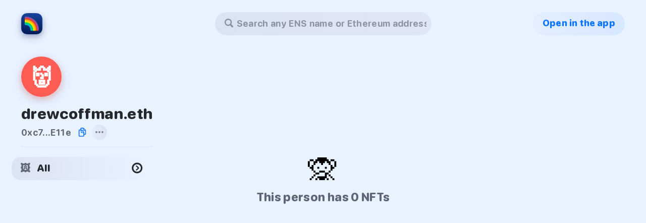

--- FILE ---
content_type: text/html; charset=utf-8
request_url: https://rainbow.me/0xc7A0D765C3aF6E2710bA05A56c5E2cA190C2E11e
body_size: 5005
content:
<!DOCTYPE html><html lang="en-US"><head><meta charSet="utf-8"/><meta name="viewport" content="width=device-width"/><meta name="twitter:site" content="@rainbowdotme"/><meta property="og:type" content="website"/><meta property="og:locale" content="en_IE"/><meta property="og:site_name" content="Rainbow"/><link href="./favicon.ico" rel="shortcut icon" type="image/x-icon"/><link href="./apple-touch-icon.png" rel="apple-touch-icon" sizes="180x180"/><title>0xc7a0d765c3af6e2710ba05a56c5e2ca190c2e11e | Rainbow</title><meta name="robots" content="index,follow"/><meta name="description" content="0xc7a0d765c3af6e2710ba05a56c5e2ca190c2e11e&#x27;s profile and NFTs 🪐🖼✨"/><meta name="twitter:card" content="summary_large_image"/><meta name="twitter:creator" content="@rainbowdotme"/><meta property="og:title" content="0xc7a0d765c3af6e2710ba05a56c5e2ca190c2e11e | Rainbow"/><meta property="og:description" content="0xc7a0d765c3af6e2710ba05a56c5e2ca190c2e11e&#x27;s profile and NFTs 🪐🖼✨"/><meta property="og:url" content="https://rainbow.me/0xc7a0d765c3af6e2710ba05a56c5e2ca190c2e11e"/><meta property="og:image" content="https://rainbow.me/profile/images/social-card.png"/><meta property="og:image:width" content="1680"/><meta property="og:image:height" content="840"/><link rel="canonical" href="https://rainbow.me/0xc7a0d765c3af6e2710ba05a56c5e2ca190c2e11e"/><meta name="next-head-count" content="20"/><script async="" src="https://www.googletagmanager.com/gtag/js?id=G-V9Y6441QW4"></script><script>
              window.dataLayer = window.dataLayer || [];
              function gtag(){dataLayer.push(arguments);}
              gtag('js', new Date());

              gtag('config', 'G-V9Y6441QW4');
            </script><link rel="preload" href="/profile/_next/static/css/7a277e72e170543e.css" as="style"/><link rel="stylesheet" href="/profile/_next/static/css/7a277e72e170543e.css" data-n-g=""/><noscript data-n-css=""></noscript><script defer="" nomodule="" src="/profile/_next/static/chunks/polyfills-c67a75d1b6f99dc8.js"></script><script src="/profile/_next/static/chunks/webpack-7b0489f9942b0798.js" defer=""></script><script src="/profile/_next/static/chunks/framework-4556c45dd113b893.js" defer=""></script><script src="/profile/_next/static/chunks/main-2d9edce04bac48d4.js" defer=""></script><script src="/profile/_next/static/chunks/pages/_app-9c42c3028c6480f8.js" defer=""></script><script src="/profile/_next/static/chunks/29107295-fbcfe2172188e46f.js" defer=""></script><script src="/profile/_next/static/chunks/24-c6380361b8c006a9.js" defer=""></script><script src="/profile/_next/static/chunks/190-1c3b44ee8a6dfa92.js" defer=""></script><script src="/profile/_next/static/chunks/pages/%5Baddress%5D-4a73b7e0e127df2b.js" defer=""></script><script src="/profile/_next/static/_dAihW3rsXeYrsNCvsdHs/_buildManifest.js" defer=""></script><script src="/profile/_next/static/_dAihW3rsXeYrsNCvsdHs/_ssgManifest.js" defer=""></script><style data-styled="" data-styled-version="5.3.1">.egLPVH{width:100%;display:-webkit-box;display:-webkit-flex;display:-ms-flexbox;display:flex;-webkit-flex-direction:column !important;-ms-flex-direction:column !important;flex-direction:column !important;padding:0;-webkit-align-items:center;-webkit-box-align:center;-ms-flex-align:center;align-items:center;-webkit-box-pack:start;-webkit-justify-content:flex-start;-ms-flex-pack:start;justify-content:flex-start;}/*!sc*/
data-styled.g1[id="Column-sc-7zzqke-0"]{content:"egLPVH,"}/*!sc*/
.feIHGI{height:undefined;width:100%;display:-webkit-box;display:-webkit-flex;display:-ms-flexbox;display:flex;padding:0;-webkit-align-items:center;-webkit-box-align:center;-ms-flex-align:center;align-items:center;-webkit-box-pack:start;-webkit-justify-content:flex-start;-ms-flex-pack:start;justify-content:flex-start;}/*!sc*/
data-styled.g2[id="Row-sc-rtx6dk-0"]{content:"feIHGI,"}/*!sc*/
.gEVfvL{-webkit-align-items:center;-webkit-box-align:center;-ms-flex-align:center;align-items:center;-webkit-box-pack:center;-webkit-justify-content:center;-ms-flex-pack:center;justify-content:center;border-radius:25px;height:251.75px;margin:15px 15px 0;overflow:hidden;-webkit-transition:0.125s ease;transition:0.125s ease;width:251.75px;}/*!sc*/
@media (max-width:1500px){.gEVfvL{height:calc((100vw - 403px - 90px) / 4);width:calc((100vw - 403px - 90px) / 4);}}/*!sc*/
@media (max-width:1300px){.gEVfvL{height:calc((100vw - 403px - 60px) / 3);width:calc((100vw - 403px - 60px) / 3);}}/*!sc*/
@media (max-width:1000px){.gEVfvL{height:calc((100vw - 403px - 30px) / 2);width:calc((100vw - 403px - 30px) / 2);}}/*!sc*/
@media (max-width:850px){.gEVfvL{margin:9.5px;height:calc((100vw - 86px) / 3);width:calc((100vw - 86px) / 3);}}/*!sc*/
@media (max-width:650px){.gEVfvL{height:calc(50vw - 33.5px);width:calc(50vw - 33.5px);}}/*!sc*/
@media (max-width:480px){.gEVfvL{border-radius:20px;height:calc(50vw - 26.5px);margin:7.5px;width:calc(50vw - 26.5px);}}/*!sc*/
.hjgAWQ{-webkit-align-items:center;-webkit-box-align:center;-ms-flex-align:center;align-items:center;-webkit-box-pack:center;-webkit-justify-content:center;-ms-flex-pack:center;justify-content:center;border-radius:25px;height:251.75px;margin:15px 15px 0;overflow:hidden;-webkit-transition:0.125s ease;transition:0.125s ease;width:251.75px;height:0px !important;margin:0 !important;}/*!sc*/
.hjgAWQ:hover{-webkit-transform:scale(1.05);-ms-transform:scale(1.05);transform:scale(1.05);}/*!sc*/
.hjgAWQ:active{-webkit-transform:scale(0.925);-ms-transform:scale(0.925);transform:scale(0.925);}/*!sc*/
@media (max-width:1500px){.hjgAWQ{height:calc((100vw - 403px - 90px) / 4);width:calc((100vw - 403px - 90px) / 4);}}/*!sc*/
@media (max-width:1300px){.hjgAWQ{height:calc((100vw - 403px - 60px) / 3);width:calc((100vw - 403px - 60px) / 3);}}/*!sc*/
@media (max-width:1000px){.hjgAWQ{height:calc((100vw - 403px - 30px) / 2);width:calc((100vw - 403px - 30px) / 2);}}/*!sc*/
@media (max-width:850px){.hjgAWQ{margin:9.5px;height:calc((100vw - 86px) / 3);width:calc((100vw - 86px) / 3);}}/*!sc*/
@media (max-width:650px){.hjgAWQ{height:calc(50vw - 33.5px);width:calc(50vw - 33.5px);}}/*!sc*/
@media (max-width:480px){.hjgAWQ{border-radius:20px;height:calc(50vw - 26.5px);margin:7.5px;width:calc(50vw - 26.5px);}}/*!sc*/
data-styled.g3[id="ExpandedState__UniqueTokenCardContent-sc-1ao21da-0"]{content:"gEVfvL,hjgAWQ,"}/*!sc*/
.eNIVKI{color:#25292E;font-size:23px;font-style:normal;font-weight:800;line-height:28px;padding-left:0;will-change:transform;}/*!sc*/
@media (max-width:850px){.eNIVKI{margin-bottom:2px;max-width:calc(100vw - 150px);overflow:hidden;text-overflow:ellipsis;white-space:nowrap;}}/*!sc*/
data-styled.g28[id="CollapsibleList__TitleText-sc-okswfa-0"]{content:"eNIVKI,"}/*!sc*/
.dpJQxs{display:-webkit-box;display:-webkit-flex;display:-ms-flexbox;display:flex;-webkit-flex-direction:row;-ms-flex-direction:row;flex-direction:row;-webkit-flex-wrap:wrap;-ms-flex-wrap:wrap;flex-wrap:wrap;height:100%;}/*!sc*/
@media (max-width:850px){.dpJQxs{margin:4px 14.5px 8px;}}/*!sc*/
@media (max-width:480px){.dpJQxs{margin:4px 11.5px 8px;}}/*!sc*/
data-styled.g31[id="CollapsibleList__ChildContainer-sc-okswfa-3"]{content:"dpJQxs,"}/*!sc*/
.boOKnw{box-sizing:border-box;display:-webkit-box;display:-webkit-flex;display:-ms-flexbox;display:flex;-webkit-flex-direction:column;-ms-flex-direction:column;flex-direction:column;padding:42px 0 60px 331px;position:relative;width:calc(100% - 30px);height:100%;}/*!sc*/
@media (max-width:850px){.boOKnw{padding:0;width:100%;}}/*!sc*/
data-styled.g32[id="CollapsibleList__Container-sc-okswfa-4"]{content:"boOKnw,"}/*!sc*/
.edFvjd{-webkit-align-items:center;-webkit-box-align:center;-ms-flex-align:center;align-items:center;display:-webkit-box;display:-webkit-flex;display:-ms-flexbox;display:flex;padding:0 0 8px 15px;justify:space-between;-webkit-transition:0.16s ease;transition:0.16s ease;width:100%;will-change:transform;}/*!sc*/
@media (max-width:850px){.edFvjd{-webkit-user-select:none;-moz-user-select:none;-ms-user-select:none;user-select:none;}}/*!sc*/
data-styled.g34[id="CollapsibleList__Header-sc-okswfa-6"]{content:"edFvjd,"}/*!sc*/
.hFhTOz{-webkit-animation:shimmer 1s linear infinite forwards;animation:shimmer 1s linear infinite forwards;background:rgba(60,66,82,0.03);background-image:linear-gradient(to right,rgba(60,66,82,0) 0%,rgba(60,66,82,0.06) 20%,rgba(60,66,82,0) 40%,rgba(60,66,82,0) 100%);background-repeat:no-repeat;background-size:800px 100%;display:inline-block;height:100%;width:100%;}/*!sc*/
data-styled.g35[id="Shimmer-sc-1fyqk77-0"]{content:"hFhTOz,"}/*!sc*/
.bMjuJq{box-sizing:border-box;color:rgba(60,66,82,0.6);font-size:14px;font-weight:700;-webkit-letter-spacing:0.5px;-moz-letter-spacing:0.5px;-ms-letter-spacing:0.5px;letter-spacing:0.5px;padding:9px 25px 15px;overflow:hidden;text-overflow:ellipsis;white-space:nowrap;width:278px;}/*!sc*/
@media (max-width:1500px){.bMjuJq{width:calc(((100vw - 418px - 90px) / 4) + 30px);}}/*!sc*/
@media (max-width:1300px){.bMjuJq{width:calc(((100vw - 418px - 60px) / 3) + 30px);}}/*!sc*/
@media (max-width:1000px){.bMjuJq{width:calc(((100vw - 418px - 30px) / 2) + 30px);}}/*!sc*/
data-styled.g66[id="UniqueTokenCard__NameContainer-sc-yi3e6b-0"]{content:"bMjuJq,"}/*!sc*/
.gDrUBz{background-color:rgba(0,0,0,0.2);height:100vh;left:0;opacity:0;pointer-events:none;position:fixed;top:0;-webkit-transition:0.125s ease;transition:0.125s ease;width:100vw;will-change:opacity;z-index:16;}/*!sc*/
data-styled.g92[id="Search__Overlay-sc-1skvrch-0"]{content:"gDrUBz,"}/*!sc*/
.eAaSDS{-webkit-align-items:center;-webkit-box-align:center;-ms-flex-align:center;align-items:center;background:radial-gradient( 100% 200% at 0% 50%,rgba(14,118,253,0.02) 0%,rgba(14,118,253,0.08) 100% );border-radius:23px;box-sizing:border-box;color:#0E76FD;cursor:pointer;display:-webkit-box;display:-webkit-flex;display:-ms-flexbox;display:flex;font-size:18px;font-weight:800;height:46px;-webkit-box-pack:center;-webkit-justify-content:center;-ms-flex-pack:center;justify-content:center;margin-top:24px;padding:0 19px 3px;position:absolute;right:42px;text-align:center;top:0;-webkit-transition:0.125s ease;transition:0.125s ease;-webkit-user-select:none;-moz-user-select:none;-ms-user-select:none;user-select:none;will-change:transform;z-index:5;}/*!sc*/
.eAaSDS:hover{-webkit-transform:scale(1.05);-ms-transform:scale(1.05);transform:scale(1.05);}/*!sc*/
.eAaSDS:active{-webkit-transform:scale(0.95);-ms-transform:scale(0.95);transform:scale(0.95);}/*!sc*/
data-styled.g93[id="Search__OpenInRainbowButton-sc-1skvrch-1"]{content:"eAaSDS,"}/*!sc*/
.jNOqpb{display:block;left:0;max-width:1500px;min-width:1500px;position:relative;width:100%;}/*!sc*/
@media (max-width:1500px){.jNOqpb{min-width:100vw;}}/*!sc*/
@media (max-width:1151px){.jNOqpb{box-sizing:border-box;padding-left:346px;}}/*!sc*/
@media (max-width:850px){.jNOqpb{box-sizing:content-box;display:-webkit-box;display:-webkit-flex;display:-ms-flexbox;display:flex;-webkit-box-pack:center;-webkit-justify-content:center;-ms-flex-pack:center;justify-content:center;margin-top:24px;padding-left:0;}}/*!sc*/
@media (max-width:650px){.jNOqpb{-webkit-box-pack:end;-webkit-justify-content:flex-end;-ms-flex-pack:end;justify-content:flex-end;}}/*!sc*/
data-styled.g94[id="Search__SelectWrapper-sc-1skvrch-2"]{content:"jNOqpb,"}/*!sc*/
.dNSqNs{-webkit-align-items:center;-webkit-box-align:center;-ms-flex-align:center;align-items:center;display:-webkit-box;display:-webkit-flex;display:-ms-flexbox;display:flex;-webkit-flex:1;-ms-flex:1;flex:1;-webkit-flex-wrap:wrap;-ms-flex-wrap:wrap;flex-wrap:wrap;padding:0 0 0 6px;-webkit-overflow-scrolling:touch;position:relative;overflow:hidden;box-sizing:border-box;}/*!sc*/
data-styled.g96[id="Search___StyledDiv-sc-1skvrch-4"]{content:"dNSqNs,"}/*!sc*/
.ezKBqp{-webkit-align-items:flex-start;-webkit-box-align:flex-start;-ms-flex-align:flex-start;align-items:flex-start;display:-webkit-box;display:-webkit-flex;display:-ms-flexbox;display:flex;-webkit-flex-direction:column;-ms-flex-direction:column;flex-direction:column;height:100%;-webkit-box-pack:start;-webkit-justify-content:flex-start;-ms-flex-pack:start;justify-content:flex-start;overflow-y:visible;}/*!sc*/
@media (max-width:850px){.ezKBqp{-webkit-align-items:flex-start;-webkit-box-align:flex-start;-ms-flex-align:flex-start;align-items:flex-start;height:100%;-webkit-box-pack:start;-webkit-justify-content:flex-start;-ms-flex-pack:start;justify-content:flex-start;padding:0 0 30px 0;position:relative;width:100%;}}/*!sc*/
data-styled.g97[id="profile__GallerySection-sc-c0nhj1-0"]{content:"ezKBqp,"}/*!sc*/
.ePJCmi{display:-webkit-box;display:-webkit-flex;display:-ms-flexbox;display:flex;-webkit-box-pack:start;-webkit-justify-content:flex-start;-ms-flex-pack:start;justify-content:flex-start;min-height:100%;position:absolute;top:0;width:100%;z-index:-1;}/*!sc*/
@media (max-width:850px){.ePJCmi{-webkit-align-items:center;-webkit-box-align:center;-ms-flex-align:center;align-items:center;-webkit-flex-direction:column;-ms-flex-direction:column;flex-direction:column;position:relative;z-index:auto;}}/*!sc*/
data-styled.g98[id="profile__AddressScreenContainer-sc-c0nhj1-1"]{content:"ePJCmi,"}/*!sc*/
.jBdVED{width:100%;}/*!sc*/
data-styled.g99[id="profile__SearchWrapper-sc-c0nhj1-2"]{content:"jBdVED,"}/*!sc*/
.jUcAiC{-webkit-align-items:flex-start;-webkit-box-align:flex-start;-ms-flex-align:flex-start;align-items:flex-start;display:-webkit-box;display:-webkit-flex;display:-ms-flexbox;display:flex;-webkit-flex-direction:column;-ms-flex-direction:column;flex-direction:column;height:100%;-webkit-box-pack:justify;-webkit-justify-content:space-between;-ms-flex-pack:justify;justify-content:space-between;position:fixed;z-index:15;}/*!sc*/
@media (max-width:850px){.jUcAiC{-webkit-align-items:center;-webkit-box-align:center;-ms-flex-align:center;align-items:center;-webkit-flex-direction:column;-ms-flex-direction:column;flex-direction:column;height:auto;position:relative;width:100%;}}/*!sc*/
data-styled.g100[id="profile__ProfileSectionContainer-sc-c0nhj1-3"]{content:"jUcAiC,"}/*!sc*/
.caBTQR{height:100%;margin:0 auto;max-width:1500px;position:relative;width:100%;}/*!sc*/
@media (max-width:850px){.caBTQR{height:auto;min-height:100vh;overflow-y:scroll;}}/*!sc*/
data-styled.g101[id="profile__WidthContainer-sc-c0nhj1-4"]{content:"caBTQR,"}/*!sc*/
</style></head><body><div id="__next"><div class="profile__WidthContainer-sc-c0nhj1-4 caBTQR"><div class="Column-sc-7zzqke-0 profile__SearchWrapper-sc-c0nhj1-2 egLPVH jBdVED"><div class="Row-sc-rtx6dk-0 feIHGI"></div><div class="profile__AddressScreenContainer-sc-c0nhj1-1 ePJCmi"><div class="profile__ProfileSectionContainer-sc-c0nhj1-3 jUcAiC"></div><div class="profile__GallerySection-sc-c0nhj1-0 ezKBqp"><div class="Row-sc-rtx6dk-0 feIHGI"><div class="Column-sc-7zzqke-0 egLPVH"><div class="Search__Overlay-sc-1skvrch-0 gDrUBz"></div><div class="Search__SelectWrapper-sc-1skvrch-2 jNOqpb"><style data-emotion="css 16c68mc-container">.css-16c68mc-container{pointer-events:none;position:relative;box-sizing:border-box;margin-top:24px;z-index:20;}@media (max-width: 420px){.css-16c68mc-container{margin-right:0;}}@media (max-width: 650px){.css-16c68mc-container{margin-right:42px;}}@media (max-width: 850px){.css-16c68mc-container{margin-top:0;}}</style><div class=" css-16c68mc-container"><style data-emotion="css 7pg0cj-a11yText">.css-7pg0cj-a11yText{z-index:9999;border:0;clip:rect(1px, 1px, 1px, 1px);height:1px;width:1px;position:absolute;overflow:hidden;padding:0;white-space:nowrap;}</style><span aria-live="polite" aria-atomic="false" aria-relevant="additions text" class="css-7pg0cj-a11yText"></span><style data-emotion="css 1xdak6v">.css-1xdak6v{background:radial-gradient(100% 954.35% at 0% 50%, rgba(60, 66, 82, 0.08) 0%, rgba(60, 66, 82, 0.06) 100%);border-radius:30px;border-width:0;color:rgba(60, 66, 82, 0.6);cursor:text;font-size:18px;font-weight:800;height:46px;margin:0 auto;overflow:visible;pointer-events:auto;-webkit-transform:scale(1);-moz-transform:scale(1);-ms-transform:scale(1);transform:scale(1);-webkit-transition:0.125s ease;transition:0.125s ease;width:429px;will-change:transform;}.css-1xdak6v:active{border-width:0;-webkit-transform:scale(1.075)!important;-moz-transform:scale(1.075)!important;-ms-transform:scale(1.075)!important;transform:scale(1.075)!important;}.css-1xdak6v:hover{-webkit-transform:scale(1.05);-moz-transform:scale(1.05);-ms-transform:scale(1.05);transform:scale(1.05);}@media (max-width: 1151px){.css-1xdak6v{margin:0 0 0 15px;}}@media (max-width: 420px){.css-1xdak6v{margin:0 24px 0 0;width:calc(100vw - 109px);}}@media (max-width: 650px){.css-1xdak6v{width:calc(100vw - 145px);}.css-1xdak6v:hover{-webkit-transform:none;-moz-transform:none;-ms-transform:none;transform:none;}}@media (max-width: 850px){.css-1xdak6v{margin:0 auto;}}@media (min-width: 851px) and (max-width: 1025px){.css-1xdak6v{width:calc(100vw - 598px);}}</style><div class=" css-1xdak6v"><div style="align-items:center;box-sizing:border-box;height:46px;justify-content:center;margin:0 auto;padding-bottom:3px;padding-left:19px;padding-right:10px;width:100%" class="Row-sc-rtx6dk-0 feIHGI"><svg fill="none" height="18" viewBox="0 0 18 18" width="18" xmlns="http://www.w3.org/2000/svg"><path d="M7.19824 14.3965C8.48145 14.3965 9.68555 14.0537 10.7402 13.4561L14.0537 16.7783C14.3965 17.1211 14.8711 17.2881 15.3457 17.2881C16.374 17.2881 17.1387 16.4971 17.1387 15.4863C17.1387 15.0205 16.9805 14.5635 16.6289 14.2119L13.3418 10.9248C14.0098 9.83496 14.3965 8.56055 14.3965 7.19824C14.3965 3.25195 11.1533 0 7.19824 0C3.25195 0 0 3.24316 0 7.19824C0 11.1533 3.24316 14.3965 7.19824 14.3965ZM7.19824 11.8652C4.62305 11.8652 2.53125 9.77344 2.53125 7.19824C2.53125 4.63184 4.62305 2.53125 7.19824 2.53125C9.77344 2.53125 11.8652 4.63184 11.8652 7.19824C11.8652 9.77344 9.77344 11.8652 7.19824 11.8652Z" fill="#3C4252" fill-opacity="0.5"></path></svg><div class="Search___StyledDiv-sc-1skvrch-4 dNSqNs"><style data-emotion="css ws4ayp-placeholder">.css-ws4ayp-placeholder{color:rgba(60, 66, 82, 0.5);margin-left:2px;margin-right:2px;position:absolute;top:50%;-webkit-transform:translateY(-50%);-moz-transform:translateY(-50%);-ms-transform:translateY(-50%);transform:translateY(-50%);box-sizing:border-box;font-size:18px;font-weight:700;margin:0;max-width:100%;overflow:hidden;text-overflow:ellipsis;white-space:nowrap;z-index:-1;}</style><div class=" css-ws4ayp-placeholder">Search any ENS name or Ethereum address</div><style data-emotion="css u1juea">.css-u1juea{margin:2px;padding-bottom:2px;padding-top:2px;visibility:visible;color:#25292E;box-sizing:border-box;font-size:18px;font-weight:800;margin-left:0;overflow:visible;}.css-u1juea input{font:inherit;letter-spacing:0.35px;margin-left:0;overflow:visible;padding-left:6px;width:365px!important;}@media (max-width: 420px){.css-u1juea input{width:calc(100vw - 173px)!important;}}@media (max-width: 650px){.css-u1juea input{width:calc(100vw - 209px)!important;}}</style><div class="css-u1juea"><div class="" style="display:inline-block"><input autoCapitalize="none" autoComplete="off" autoCorrect="off" id="react-select-1-input" spellcheck="false" tabindex="0" type="text" aria-autocomplete="list" aria-label="Search any ENS name or Ethereum Address" style="box-sizing:content-box;width:1px;label:input;background:0;border:0;font-size:inherit;opacity:1;outline:0;padding:0;color:inherit" value=""/><div style="position:absolute;top:0;left:0;visibility:hidden;height:0;overflow:scroll;white-space:pre"></div></div></div></div></div><style data-emotion="css 1wy0on6">.css-1wy0on6{-webkit-align-items:center;-webkit-box-align:center;-ms-flex-align:center;align-items:center;-webkit-align-self:stretch;-ms-flex-item-align:stretch;align-self:stretch;display:-webkit-box;display:-webkit-flex;display:-ms-flexbox;display:flex;-webkit-flex-shrink:0;-ms-flex-negative:0;flex-shrink:0;box-sizing:border-box;}</style><div class=" css-1wy0on6"></div></div><input name="q" type="hidden" value=""/></div><div style="opacity:0"><div class="Search__OpenInRainbowButton-sc-1skvrch-1 eAaSDS">Open in the app</div></div></div><span class="CollapsibleList__Container-sc-okswfa-4 boOKnw"><div class="CollapsibleList__Header-sc-okswfa-6 edFvjd"><div class="Row-sc-rtx6dk-0 feIHGI"><span class="CollapsibleList__TitleText-sc-okswfa-0 eNIVKI">🖼 <!-- -->All</span></div></div><div class="CollapsibleList__ChildContainer-sc-okswfa-3 dpJQxs"><div><div class="ExpandedState__UniqueTokenCardContent-sc-1ao21da-0 gEVfvL"><span class="Shimmer-sc-1fyqk77-0 hFhTOz"></span></div><div class="UniqueTokenCard__NameContainer-sc-yi3e6b-0 bMjuJq"></div></div><div><div class="ExpandedState__UniqueTokenCardContent-sc-1ao21da-0 gEVfvL"><span class="Shimmer-sc-1fyqk77-0 hFhTOz"></span></div><div class="UniqueTokenCard__NameContainer-sc-yi3e6b-0 bMjuJq"></div></div><div><div class="ExpandedState__UniqueTokenCardContent-sc-1ao21da-0 hjgAWQ"></div></div><div><div class="ExpandedState__UniqueTokenCardContent-sc-1ao21da-0 hjgAWQ"></div></div><div><div class="ExpandedState__UniqueTokenCardContent-sc-1ao21da-0 hjgAWQ"></div></div></div></span></div></div></div></div></div></div></div><script id="__NEXT_DATA__" type="application/json">{"props":{"pageProps":{"asset":null},"__N_SSP":true},"page":"/[address]","query":{"address":"0xc7A0D765C3aF6E2710bA05A56c5E2cA190C2E11e"},"buildId":"_dAihW3rsXeYrsNCvsdHs","assetPrefix":"/profile","isFallback":false,"gssp":true,"locale":"en-US","locales":["en-US"],"defaultLocale":"en-US","scriptLoader":[]}</script><script defer src="https://static.cloudflareinsights.com/beacon.min.js/vcd15cbe7772f49c399c6a5babf22c1241717689176015" integrity="sha512-ZpsOmlRQV6y907TI0dKBHq9Md29nnaEIPlkf84rnaERnq6zvWvPUqr2ft8M1aS28oN72PdrCzSjY4U6VaAw1EQ==" data-cf-beacon='{"version":"2024.11.0","token":"316bb9dda67b40c99d74fcaad1ea8b1f","server_timing":{"name":{"cfCacheStatus":true,"cfEdge":true,"cfExtPri":true,"cfL4":true,"cfOrigin":true,"cfSpeedBrain":true},"location_startswith":null}}' crossorigin="anonymous"></script>
</body></html>

--- FILE ---
content_type: application/javascript; charset=utf-8
request_url: https://rainbow.me/profile/_next/static/_dAihW3rsXeYrsNCvsdHs/_buildManifest.js
body_size: -348
content:
self.__BUILD_MANIFEST=function(s,e,a){return{__rewrites:{beforeFiles:[],afterFiles:[],fallback:[]},"/_error":[s,e,a,"static/chunks/pages/_error-33f2a118e161dd25.js"],"/[address]":[s,e,a,"static/chunks/pages/[address]-4a73b7e0e127df2b.js"],sortedPages:["/_app","/_error","/[address]"]}}("static/chunks/29107295-fbcfe2172188e46f.js","static/chunks/24-c6380361b8c006a9.js","static/chunks/190-1c3b44ee8a6dfa92.js"),self.__BUILD_MANIFEST_CB&&self.__BUILD_MANIFEST_CB();